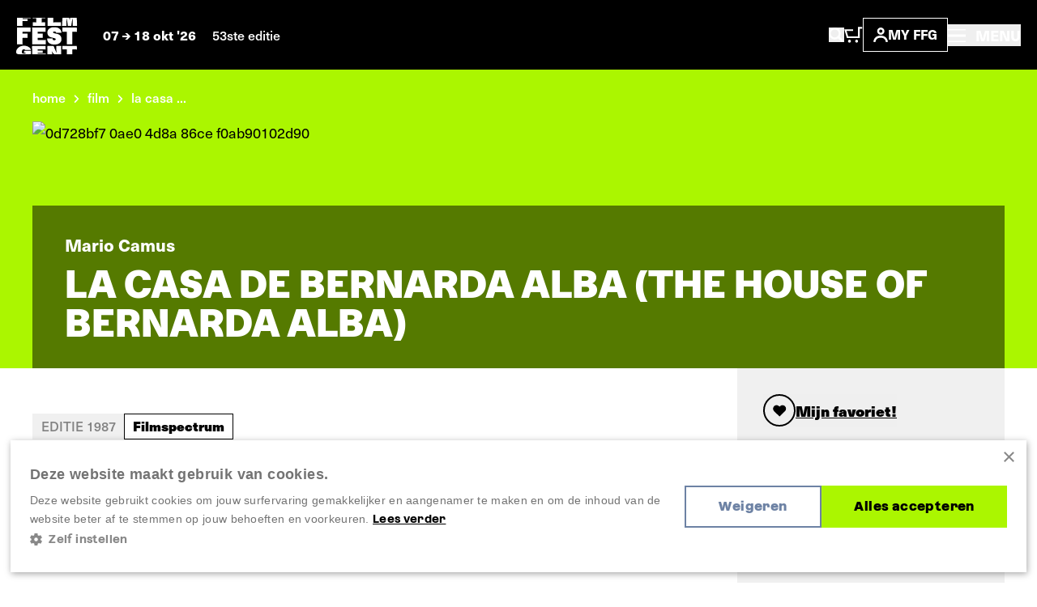

--- FILE ---
content_type: text/html; charset=UTF-8
request_url: https://www.filmfestival.be/nl/film/la-casa-de-bernarda-alba-the-house-of-bernarda-alba
body_size: 14594
content:


            







    <!doctype html>
    <html lang="nl" data-site="ffg" data-site-id="1">
    <head>
        <meta charset="utf-8">
        <meta http-equiv="x-ua-compatible" content="ie=edge">
        <meta name="viewport" content="width=device-width, initial-scale=1, shrink-to-fit=no">

                            <link rel="preconnect" href="https://filmfestival.cdn.amplifydigital.be" crossorigin>
        
        <link rel="preconnect" href="https://www.google.com">
        <link rel="preconnect" href="https://www.gstatic.com" crossorigin>

        
    <link rel="icon" type="image/png" href="/favicons/ffg/favicon-96x96.png" sizes="96x96"/>
    <link rel="icon" type="image/svg+xml" href="/favicons/ffg/favicon.svg"/>
    <link rel="shortcut icon" href="/favicons/ffg/favicon.ico"/>
    <link rel="apple-touch-icon" sizes="180x180" href="/favicons/ffg/apple-touch-icon.png"/>
    <meta name="apple-mobile-web-app-title" content="FFG"/>
    <link rel="manifest" href="/favicons/ffg/site.webmanifest"/>

        <script>sessionStorage.fontsLoaded && document.documentElement.classList.add('fonts-loaded');</script>

                    <style>
                :root {
                                            --primary-theme-color: #abf600;
                        --primary-theme-color-text: #000000;
                        --secondary-theme-color: #6d82a4;
                        --secondary-theme-color-text: #ffffff;
                                    }
            </style>
        

                <link rel="stylesheet" href="https://use.typekit.net/get1obi.css">
                        <style>[x-cloak] {display: none !important;}</style>
        <script type="module">!function(){const e=document.createElement("link").relList;if(!(e&&e.supports&&e.supports("modulepreload"))){for(const e of document.querySelectorAll('link[rel="modulepreload"]'))r(e);new MutationObserver((e=>{for(const o of e)if("childList"===o.type)for(const e of o.addedNodes)if("LINK"===e.tagName&&"modulepreload"===e.rel)r(e);else if(e.querySelectorAll)for(const o of e.querySelectorAll("link[rel=modulepreload]"))r(o)})).observe(document,{childList:!0,subtree:!0})}function r(e){if(e.ep)return;e.ep=!0;const r=function(e){const r={};return e.integrity&&(r.integrity=e.integrity),e.referrerpolicy&&(r.referrerPolicy=e.referrerpolicy),"use-credentials"===e.crossorigin?r.credentials="include":"anonymous"===e.crossorigin?r.credentials="omit":r.credentials="same-origin",r}(e);fetch(e.href,r)}}();</script>
<script type="module" src="/dist/head._COonDzv.js" crossorigin onload="e=new CustomEvent(&#039;vite-script-loaded&#039;, {detail:{path: &#039;resources/js/head.js&#039;}});document.dispatchEvent(e);"></script>
<link href="/dist/_commonjsHelpers.BosuxZz1.js" rel="modulepreload" crossorigin>
        <script type="module" src="/dist/app.DcDY3dCN.js" crossorigin onload="e=new CustomEvent(&#039;vite-script-loaded&#039;, {detail:{path: &#039;resources/js/app.js&#039;}});document.dispatchEvent(e);"></script>
<link href="/dist/notyf.es.ZvlfbKa9.js" rel="modulepreload" crossorigin>
<link href="/dist/_commonjsHelpers.BosuxZz1.js" rel="modulepreload" crossorigin>
<link href="/dist/micromodal.es.pqi34bRi.js" rel="modulepreload" crossorigin>
<link href="/dist/axios.Cm0UX6qg.js" rel="modulepreload" crossorigin>
<link href="/dist/ladda.DTWRbBGq.js" rel="modulepreload" crossorigin>
<link href="/dist/lottie.CNh3oH12.js" rel="modulepreload" crossorigin>
<link href="/dist/app.C2smIZht.css" rel="stylesheet">

        
                            <title>La Casa de Bernarda Alba (The House of Bernarda Alba) | Film Fest Gent</title>
<script>dataLayer = [];
(function(w,d,s,l,i){w[l]=w[l]||[];w[l].push({'gtm.start':
new Date().getTime(),event:'gtm.js'});var f=d.getElementsByTagName(s)[0],
j=d.createElement(s),dl=l!='dataLayer'?'&l='+l:'';j.async=true;j.src=
'https://www.googletagmanager.com/gtm.js?id='+i+dl;f.parentNode.insertBefore(j,f);
})(window,document,'script','dataLayer','GTM-WH52XHP');
</script>
<script>!function(f,b,e,v,n,t,s){if(f.fbq)return;n=f.fbq=function(){n.callMethod?
n.callMethod.apply(n,arguments):n.queue.push(arguments)};if(!f._fbq)f._fbq=n;
n.push=n;n.loaded=!0;n.version='2.0';n.queue=[];t=b.createElement(e);t.async=!0;
t.src=v;s=b.getElementsByTagName(e)[0];s.parentNode.insertBefore(t,s)}(window,
document,'script','https://connect.facebook.net/en_US/fbevents.js');
fbq('init', '1506694229645443');
fbq('track', 'PageView');
</script><meta name="keywords" content="La Casa de Bernarda Alba (The House of Bernarda Alba)">
<meta name="description" content="Het Huis van Bernarda Alba is Mario Camus&#039; getrouwe verfilming van het be­roemde drama van Garcia Lorca over een dominerende Andalusische moeder en haar zes dochters. Bij de dood van haar man legt Bernarda een volstrekte rouw op. Acht jaar lang mogen ze het huis niet uit en dat lijdt onvermijdelijk…">
<meta name="referrer" content="no-referrer-when-downgrade">
<meta name="robots" content="all">
<meta content="FilmFestGent" property="fb:profile_id">
<meta content="1280725012745838" property="fb:app_id">
<meta content="nl_NL" property="og:locale">
<meta content="en_EN" property="og:locale:alternate">
<meta content="Film Fest Gent" property="og:site_name">
<meta content="website" property="og:type">
<meta content="https://www.filmfestival.be/nl/film/la-casa-de-bernarda-alba-the-house-of-bernarda-alba" property="og:url">
<meta content="La Casa de Bernarda Alba (The House of Bernarda Alba)" property="og:title">
<meta content="Het Huis van Bernarda Alba is Mario Camus&#039; getrouwe verfilming van het be­roemde drama van Garcia Lorca over een dominerende Andalusische moeder en haar zes dochters. Bij de dood van haar man legt Bernarda een volstrekte rouw op. Acht jaar lang mogen ze het huis niet uit en dat lijdt onvermijdelijk…" property="og:description">
<meta content="https://www.filmfestival.be/volumes/fiona/_1200x630_crop_center-center_82_none/0d728bf7-0ae0-4d8a-86ce-f0ab90102d90.jpg?v=1767967999" property="og:image">
<meta content="1200" property="og:image:width">
<meta content="630" property="og:image:height">
<meta content="https://www.youtube.com/channel/UCmk7MP4NpebNMEAFLFDmdHQ" property="og:see_also">
<meta content="https://open.spotify.com/user/filmfestgent" property="og:see_also">
<meta content="https://letterboxd.com/filmfestgent/" property="og:see_also">
<meta content="https://www.facebook.com/FilmFestGent" property="og:see_also">
<meta content="https://www.instagram.com/filmfestgent/" property="og:see_also">
<meta name="twitter:card" content="summary">
<meta name="twitter:site" content="@FilmfestGent">
<meta name="twitter:creator" content="@FilmfestGent">
<meta name="twitter:title" content="La Casa de Bernarda Alba (The House of Bernarda Alba)">
<meta name="twitter:description" content="Het Huis van Bernarda Alba is Mario Camus&#039; getrouwe verfilming van het be­roemde drama van Garcia Lorca over een dominerende Andalusische moeder en haar zes dochters. Bij de dood van haar man legt Bernarda een volstrekte rouw op. Acht jaar lang mogen ze het huis niet uit en dat lijdt onvermijdelijk…">
<meta name="twitter:image" content="https://www.filmfestival.be/volumes/fiona/_800x800_crop_center-center_82_none/0d728bf7-0ae0-4d8a-86ce-f0ab90102d90.jpg?v=1767967999">
<meta name="twitter:image:width" content="800">
<meta name="twitter:image:height" content="800">
<link href="https://www.filmfestival.be/nl/film/la-casa-de-bernarda-alba-the-house-of-bernarda-alba" rel="canonical">
<link href="https://www.filmfestival.be/nl" rel="home">
<link href="https://www.filmfestival.be/en/film/la-casa-de-bernarda-alba-the-house-of-bernarda-alba" rel="alternate" hreflang="en">
<link href="https://www.filmfestival.be/nl/film/la-casa-de-bernarda-alba-the-house-of-bernarda-alba" rel="alternate" hreflang="x-default">
<link href="https://www.filmfestival.be/nl/film/la-casa-de-bernarda-alba-the-house-of-bernarda-alba" rel="alternate" hreflang="nl"></head>
                        <body class="entry-type--movies"><noscript><iframe src="https://www.googletagmanager.com/ns.html?id=GTM-WH52XHP"
height="0" width="0" style="display:none;visibility:hidden"></iframe></noscript>
<noscript><img height="1" width="1" style="display:none"
src="https://www.facebook.com/tr?id=1506694229645443&ev=PageView&noscript=1" /></noscript>


            <div class="container-limit">
        


<header x-data="{ menuOpen:false }"
    @keydown.escape="menuOpen = false, window.toggleScrollLock('#mobile-nav', menuOpen );"
>
    <div class="flex justify-between items-center shadow-sm bg-black text-white p-4 md:p-5">
        <div class="flex items-center">
            


            
<a href="https://www.filmfestival.be/nl/" class="text-white mr-4 md:mr-8 ">
                        <div class="relative">
                    
                            
    <svg  width="75" height="46" role="img" aria-label="logo-header-ffg">
                <use xlink:href="https://www.filmfestival.be/dist/symbol-sprite.xZyrGdvM.svg#logo-header-ffg"/>
    </svg>

                <div id="logo-wrapper" class="absolute top-0 z-10 w-[82px] h-auto -ml-[3px] -mt-[4px] bg-black">
                    <div id="logo-animation"></div>
                </div>
            </div>
            </a>
            <div class="text-sm leading-6 font-bold hidden md:inline">
                                    07
                        
                                        
    <svg  width="10" height="8" class="inline-block" role="img" aria-label="arrow-with-tail">
                <use xlink:href="https://www.filmfestival.be/dist/symbol-sprite.xZyrGdvM.svg#arrow-with-tail"/>
    </svg>

                    18 okt &#039;26
                                                    <span class="ml-4 font-medium text-white hidden lg:inline">53ste editie</span>
                            </div>
        </div>
        <div class="flex items-center flex-wrap gap-6 md:gap-10">
            <div class="flex items-center gap-4 sm:gap-6">
                <button
                    class="inline-block md:hidden focus:outline-none"
                    aria-controls="search-overlay"
                    data-micromodal-trigger="search-overlay"
                    @click="menuOpen = false"
                >    
                                        
    <svg  width="19" height="20" class="text-white" role="img" aria-label="search">
                <use xlink:href="https://www.filmfestival.be/dist/symbol-sprite.xZyrGdvM.svg#search"/>
    </svg>
</button>
                <a href="/nl/basket" class="inline-block md:hidden relative TmBasket">
                        
                            
    <svg  width="23.15" height="20" role="img" aria-label="cart">
                <use xlink:href="https://www.filmfestival.be/dist/symbol-sprite.xZyrGdvM.svg#cart"/>
    </svg>

                </a>
                <button
                    class="hidden md:inline-block focus:outline-none"
                    aria-controls="search-overlay"
                    data-micromodal-trigger="search-overlay"
                    @click="menuOpen = false"
                >    
                            
    <svg  width="19" height="18" role="img" aria-label="search">
                <use xlink:href="https://www.filmfestival.be/dist/symbol-sprite.xZyrGdvM.svg#search"/>
    </svg>
</button>
                <a href="/nl/basket" class="hidden md:inline-block relative TmBasket">
                        
                            
    <svg  width="23.15" height="20" role="img" aria-label="cart">
                <use xlink:href="https://www.filmfestival.be/dist/symbol-sprite.xZyrGdvM.svg#cart"/>
    </svg>

                </a>
            </div>
            <div class="flex items-center gap-3">
                <div class="relative" data-account-navigation-item>
                    <a href="https://www.filmfestival.be/nl/account" class="border border-white px-3 py-1.5 uppercase font-bold text-sm flex items-center gap-1.5 md:gap-2.5 xl:gap-3.5 relative cursor-pointer data-account-navigation-item">
                            
                                        
    <svg  width="18" height="18" class="hidden xs:inline-block" role="img" aria-label="account">
                <use xlink:href="https://www.filmfestival.be/dist/symbol-sprite.xZyrGdvM.svg#account"/>
    </svg>

                        My ffg
                        <span data-user-logged-in-dot class="w-2 h-2 rounded-full bg-[#3CFF50] hidden"></span>
                    </a>
                    <div class="navigation-flyout__wrapper">
                        <div class="navigation-flyout p-3">
                            <div class="flex items-center">
                                <div class="font-bold whitespace-nowrap">Nieuw hier?</div>
                                
    <a href="https://www.filmfestival.be/nl/account/register"
        
        class="text-link inline-flex items-center whitespace-nowrap font-bold ml-1 text-white"
    >
        Registreer nu
            </a>
                            </div>
                            <div class="mt-2">
                                

    
    <a href="https://www.filmfestival.be/nl/account/login"
        
        class="button w-full"
    >
        <div class="button__text">                        Inloggen
    </div>
        <div class="button__copy">                        Inloggen
    </div>
    </a>
                            </div>
                        </div>
                    </div>
                </div>
                

            </div>
            <button
                class="text-sm md:text-base font-medium focus:outline-none"
                aria-controls="mobile-nav"
                :aria-expanded="menuOpen"
                @click="menuOpen = !menuOpen, window.toggleScrollLock('#mobile-nav', menuOpen );"
            >
                <div class="font-bold">
                        
                                        
    <svg  width="22" height="16" class="text-white inline-block -mt-1 md:mr-2" role="img" aria-label="hamburger">
                <use xlink:href="https://www.filmfestival.be/dist/symbol-sprite.xZyrGdvM.svg#hamburger"/>
    </svg>

                    <span class="hidden md:inline-block">
                        MENU
                    </span>
                </div>
            </button>
        </div>
    </div>
    <div
        id="search-overlay"
        aria-hidden="true"
        class="fixed top-0 left-0 w-screen h-screenh bg-black z-20 modal">
        







<div class="search-overlay container h-full pt-24 pb-16 md:pt-0 md:pb-0 md:flex md:items-center md:justify-center text-white overflow-y-auto">
    <div class="row md:w-full">
        <div class="col lg:ml-1/12 2xl:ml-3/12 lg:w-10/12 2xl:w-6/12">
            <button
                data-micromodal-close
                class="absolute top-0 right-0 z-10 mt-8 mr-8 focus:outline-none"
            >    
                                        
    <svg  width="14" height="14" class="pointer-events-none" role="img" aria-label="close">
                <use xlink:href="https://www.filmfestival.be/dist/symbol-sprite.xZyrGdvM.svg#close"/>
    </svg>
</button>
            <h2 class="px-3 xs:px-4 md:px-6 t-beta lg:text-4xl  mb-6 lg:mb-10">Waar ben je naar op zoek?</h2>

            <div x-data="{
                    searchUrl: '/nl/archief/programma',
                    data: '[{&quot;url&quot;:&quot;https:\/\/www.filmfestival.be\/nl\/full-program&quot;,&quot;title&quot;:&quot;Programma 2025&quot;,&quot;placeholder&quot;:&quot;Doorzoek het programma&quot;,&quot;show&quot;:false},{&quot;url&quot;:&quot;\/nl\/archief\/programma&quot;,&quot;title&quot;:&quot;Films&quot;,&quot;placeholder&quot;:&quot;Zoek een filmtitel, regisseur, acteur, ...&quot;,&quot;show&quot;:true},{&quot;url&quot;:&quot;https:\/\/www.filmfestival.be\/nl\/zoeken&quot;,&quot;title&quot;:&quot;Andere inhoud&quot;,&quot;placeholder&quot;:&quot;Zoek andere inhoud&quot;,&quot;show&quot;:true}]',
                    showSpinner: false,
                    getPlaceholder() {
                        const data = JSON.parse(this.data);
                        return data.find((item) => item.url === this.searchUrl).placeholder;
                    }
                }"
            >
                <div class="flex items-center">
                                            <label class="w-full md:w-auto flex form-radio mt-3 md:mt-0 border-r border-r-gray-700 last:border-none px-3 xs:px-4 md:px-6 py-2 md:py-3" :class="searchUrl === '/nl/archief/programma' ? 'bg-theme-secondary text-theme-secondary-text' : 'bg-gray-900 text-white'">
                            <input class="form-radio__input"
                                   value="/nl/archief/programma"
                                   type="radio"
                                   x-model="searchUrl"
                            >
                            <div class="w-[95%] md:w-auto text-sm md:text-base font-bold whitespace-nowrap md:whitespace-normal" :class="searchUrl === '/nl/archief/programma' ? 'overflow-visible' : 'text-ellipsis overflow-hidden md:overflow-visible'">Films</div>
                        </label>
                                            <label class="w-full md:w-auto flex form-radio mt-3 md:mt-0 border-r border-r-gray-700 last:border-none px-3 xs:px-4 md:px-6 py-2 md:py-3" :class="searchUrl === 'https://www.filmfestival.be/nl/zoeken' ? 'bg-theme-secondary text-theme-secondary-text' : 'bg-gray-900 text-white'">
                            <input class="form-radio__input"
                                   value="https://www.filmfestival.be/nl/zoeken"
                                   type="radio"
                                   x-model="searchUrl"
                            >
                            <div class="w-[95%] md:w-auto text-sm md:text-base font-bold whitespace-nowrap md:whitespace-normal" :class="searchUrl === 'https://www.filmfestival.be/nl/zoeken' ? 'overflow-visible' : 'text-ellipsis overflow-hidden md:overflow-visible'">Andere inhoud</div>
                        </label>
                                    </div>
                <form :action="searchUrl" @submit="showSpinner = !showSpinner"  class="searchform px-3 xs:px-4 py-4 md:px-6 md:py-8 bg-theme-secondary">
                    <div class="flex flex-wrap items-center sm:h-[54px]">
                        <input
                            x-ref="searchInput"
                            type="search"
                            class="w-full sm:h-full sm:w-auto flex-grow font-medium bg-black sm:mr-2 p-3 focus:outline-none"
                            name="query"
                            :placeholder="getPlaceholder()"
                            value=""
                        >
                        <button type="submit" class="button w-full sm:h-full sm:w-auto mt-2 md:mt-0 sm:mt-0">
                            <div class="button__text">
                                <svg x-show="showSpinner" class="spinner mr-2" viewbox="0 0 50 50">
                                    <circle class="path" cx="25" cy="25" r="20" fill="none" stroke-width="5"></circle>
                                </svg>
                                Zoeken
                            </div>
                            <div class="button__copy">
                                <svg x-show="showSpinner" class="spinner mr-2" viewbox="0 0 50 50">
                                    <circle class="path" cx="25" cy="25" r="20" fill="none" stroke-width="5"></circle>
                                </svg>
                                Zoeken
                            </div>
                        </button>
                    </div>
                </form>
            </div>
                            <div class="mt-12 md:mt-10 px-3 xs:px-4 md:px-6">
                    <h3 class="text-lg font-bold pb-8 border-b border-b-gray-700">Meest gezochte pagina&#039;s</h3>
                    <div class="flex flex-col lg:flex-row lg:-mx-10">
                                                    <div class="w-full lg:w-1/2 lg:px-10 border-b lg:border-r lg:border-b-0 border-gray-700 last:border-none pb-6 lg:pb-0 last:pb-0 px-0">
                                                                    <a class="pt-6 font-bold flex items-center" href="https://www.filmfestival.be/nl/nieuws">
                                        <span class="mr-3">Nieuws</span>
                                            
                                        
    <svg  width="12" height="15" class="text-white -rotate-90" role="img" aria-label="arrow">
                <use xlink:href="https://www.filmfestival.be/dist/symbol-sprite.xZyrGdvM.svg#arrow"/>
    </svg>

                                    </a>
                                                            </div>
                                                    <div class="w-full lg:w-1/2 lg:px-10 border-b lg:border-r lg:border-b-0 border-gray-700 last:border-none pb-6 lg:pb-0 last:pb-0 px-0">
                                                                    <a class="pt-6 font-bold flex items-center" href="https://www.filmfestival.be/nl/archief">
                                        <span class="mr-3">Archief</span>
                                            
                                        
    <svg  width="12" height="15" class="text-white -rotate-90" role="img" aria-label="arrow">
                <use xlink:href="https://www.filmfestival.be/dist/symbol-sprite.xZyrGdvM.svg#arrow"/>
    </svg>

                                    </a>
                                                            </div>
                                            </div>
                </div>
                    </div>
    </div>
</div>
    </div>
    <div
        id="mobile-nav"
        x-cloak
        aria-hidden="true"
        class="mmmenu_wrapper inset-x-0 top-0 bottom-0 bg-black overflow-auto z-20"
        :class="{ 'hidden' : !menuOpen, 'fixed block is-open' : menuOpen }"
    >
        




<div class="flex flex-col lg:flex-row justify-between relative gap-11 lg:gap-0 min-h-screen"
    style="--primary-theme-color: #abf600; --primary-theme-color-text: #000000; --secondary-theme-color: #6d82a4; --secondary-theme-color-text: #ffffff;"
>
    <div class="hidden lg:block basis-full xl:max-w-5/12 gap-4 items-center bg-theme-primary px-8 md:px-12 overflow-hidden h-screen content-center campaign">
        <div class="flex flex-col w-full gap-[1vh] font-azeret font-bold text-theme-secondary text-base">
                            <div class="w-full max-w-[47vh] mx-auto flex">
                                                
                                        
    <svg  width="782" height="37" class="w-full h-auto" role="img" aria-label="ffg-campaign-top-nl">
                <use xlink:href="https://www.filmfestival.be/dist/symbol-sprite.xZyrGdvM.svg#ffg-campaign-top-nl"/>
    </svg>

                                    </div>
                <video class="lazy w-full mx-auto h-auto max-h-[46vh] max-w-[47vh] mt-1" autoplay muted loop preload="metadata" poster="/assets/mov/ffg-preloader.jpg">
                    <source data-src="/assets/mov/logo-ffg.mp4" type="video/mp4">
                    Your browser does not support the video tag.
                </video>
                <div class="w-full max-w-[47vh] mx-auto flex mt-1">
                                                
                                        
    <svg  width="781" height="38" class="w-full h-auto" role="img" aria-label="ffg-campaign-bottom-nl">
                <use xlink:href="https://www.filmfestival.be/dist/symbol-sprite.xZyrGdvM.svg#ffg-campaign-bottom-nl"/>
    </svg>

                                    </div>
                                    <video class="lazy w-full mx-auto h-auto max-h-[46vh] max-w-[47vh] mt-2" autoplay muted loop preload="metadata" poster="/assets/mov/pattern-ffg-preloader.jpg">
                        <source data-src="/assets/mov/pattern-ffg.mp4" type="video/mp4">
                        Your browser does not support the video tag.
                    </video>
                                                    </div>
    </div>
    <div class="flex flex-col basis-full px-4 pt-4 lg:p-17 2xl:p-24 sidebar items-between justify-between gap-16 lg:gap-11 lg:h-screen overflow-auto">
        <div>
            <div class="hidden lg:flex items-center gap-6">
                <a href="/account" class="border border-white px-3 py-1.5 uppercase font-bold text-sm flex items-center gap-2.5 relative text-white" data-account-navigation-item>
                        
                            
    <svg  width="18" height="18" role="img" aria-label="account">
                <use xlink:href="https://www.filmfestival.be/dist/symbol-sprite.xZyrGdvM.svg#account"/>
    </svg>

                    My ffg
                </a>
                                    

<ul class="flex flex-wrap md:justify-end gap-y-2 gap-x-4 ">                                                                                                                                        <li class="">
            <a href="https://www.filmfestival.be/nl/film/la-casa-de-bernarda-alba-the-house-of-bernarda-alba" class="font-bold text-theme-secondary">
                Nederlands
            </a>
        </li>
                                                                                                                                            <li class="">
            <a href="https://www.filmfestival.be/en/film/la-casa-de-bernarda-alba-the-house-of-bernarda-alba" class="font-bold text-white">
                English
            </a>
        </li>
    </ul>
                            </div>
            <div class="flex justify-between items-center pr-2">
                


            
<a href="https://www.filmfestival.be/nl/" class="text-white mr-4 md:mr-8 lg:hidden">
                        <div class="relative">
                    
                            
    <svg  width="75" height="46" role="img" aria-label="logo-header-ffg">
                <use xlink:href="https://www.filmfestival.be/dist/symbol-sprite.xZyrGdvM.svg#logo-header-ffg"/>
    </svg>

                <div id="logo-wrapper" class="absolute top-0 z-10 w-[82px] h-auto -ml-[3px] -mt-[4px] bg-black">
                    <div id="logo-animation"></div>
                </div>
            </div>
            </a>
                <div class="flex items-center gap-6">
                    

                    <button
                        class="text-white text-base font-bold focus:outline-none lg:absolute lg:right-7.5 lg:top-7.5 z-10"
                        aria-controls="mobile-nav"
                        :aria-expanded="menuOpen"
                        @click="menuOpen = !menuOpen, window.toggleScrollLock('#mobile-nav', menuOpen );"
                    >
                            
                                        
    <svg  width="18" height="18" class="inline-block text-white" role="img" aria-label="close">
                <use xlink:href="https://www.filmfestival.be/dist/symbol-sprite.xZyrGdvM.svg#close"/>
    </svg>

                    </button>
                </div>
            </div>
            

<div class="mmmenu mt-18 lg:mt-11 mx-0 sm:mx-4 lg:mx-0 overflow-hidden">
    <ul class="mmmenu__root w-full">
        <li class="mmmenu__item">
            <a href="https://www.filmfestival.be/nl/" class="md:px-0 text-gray-175 hover:text-theme-secondary inline-block transition-colors text-2xl sm:text-3xl lg:text-5xl leading-9 lg:leading-11 uppercase font-bold font-azeret hover:text-theme-secondary">
                Home
            </a>
        </li>
                    <li class="mmmenu__item">
                                    <a class="mmmenu__link--parent md:px-0 inline-block transition-colors text-2xl sm:text-3xl lg:text-5xl leading-9 lg:leading-11 uppercase font-bold font-azeret hover:text-theme-secondary text-gray-175" href="#https://www.filmfestival.be/nl/ffg-door-het-jaar">
                        FFG door het jaar
                            
                                        
    <svg  class="inline-block flex-shrink-0 ml-1" width="10" height="15" role="img" aria-label="arrow-nav">
                <use xlink:href="https://www.filmfestival.be/dist/symbol-sprite.xZyrGdvM.svg#arrow-nav"/>
    </svg>

                    </a>
                    <ul class="mmmenu__sub">
                        <li class="mmmenu__item">
                            <button type="button"
                                    class="mmmenu__back-link text-gray-150 uppercase inline-flex items-center px-4 py-2 font-bold bg-gray-900">
                                    
                                        
    <svg  class="inline-block flex-shrink-0 transform rotate-180 mr-2 text-gray-150 w-[8px] lg:w-[10px] h-auto" width="10" height="8.33" role="img" aria-label="arrow-with-tail">
                <use xlink:href="https://www.filmfestival.be/dist/symbol-sprite.xZyrGdvM.svg#arrow-with-tail"/>
    </svg>
 Terug
                            </button>
                        </li>
                        <li class="mmmenu__item mt-4">
                            <h2 class="inline-block transition-colors text-2xl sm:text-3xl lg:text-5xl leading-9 lg:leading-11 uppercase font-bold font-azeret hover:text-theme-secondary text-gray-175">
                                <a href="https://www.filmfestival.be/nl/ffg-door-het-jaar">FFG door het jaar</a>
                            </h2>
                        </li>
                                                    <li class="mmmenu__item text-gray-150 mt-4 pt-4 border-t border-gray-700">
                                                                    <a class="text-2xl lg:text-3xl font-bold hover:text-theme-secondary text-gray-175 transition-colors" href="https://www.filmfestival.be/nl/ffg-door-het-jaar/film-fest-gent-talkies">Film Fest Gent Talkies</a>
                                                            </li>
                                                    <li class="mmmenu__item text-gray-150 mt-2 lg:mt-3.5">
                                                                    <a class="text-2xl lg:text-3xl font-bold hover:text-theme-secondary text-gray-175 transition-colors" href="https://www.filmfestival.be/nl/ffg-door-het-jaar/film-fest-gent-on-tour">Film Fest Gent On Tour</a>
                                                            </li>
                                                    <li class="mmmenu__item text-gray-150 mt-2 lg:mt-3.5">
                                                                    <a class="text-2xl lg:text-3xl font-bold hover:text-theme-secondary text-gray-175 transition-colors" href="https://www.filmfestival.be/nl/ffg-door-het-jaar/wide-angle">Wide Angle</a>
                                                            </li>
                                                    <li class="mmmenu__item text-gray-150 mt-2 lg:mt-3.5">
                                                                    <a class="text-2xl lg:text-3xl font-bold hover:text-theme-secondary text-gray-175 transition-colors" href="https://www.filmfestival.be/nl/ffg-door-het-jaar/ffg-offroad">FFG Offroad</a>
                                                            </li>
                                                    <li class="mmmenu__item text-gray-150 mt-2 lg:mt-3.5">
                                                                    <a class="text-2xl lg:text-3xl font-bold hover:text-theme-secondary text-gray-175 transition-colors" href="https://www.filmfestival.be/nl/ffg-door-het-jaar/ffg-sessions">FFG Sessions</a>
                                                            </li>
                                            </ul>
                            </li>
                    <li class="mmmenu__item">
                                    <a class="inline-block transition-colors text-2xl sm:text-3xl lg:text-5xl leading-9 lg:leading-11 uppercase font-bold font-azeret hover:text-theme-secondary text-gray-175" href="https://www.filmfestival.be/nl/nieuws">Nieuws</a>
                            </li>
                    <li class="mmmenu__item">
                                    <a class="mmmenu__link--parent md:px-0 inline-block transition-colors text-2xl sm:text-3xl lg:text-5xl leading-9 lg:leading-11 uppercase font-bold font-azeret hover:text-theme-secondary text-gray-175" href="#https://www.filmfestival.be/nl/festival">
                        Festival
                            
                                        
    <svg  class="inline-block flex-shrink-0 ml-1" width="10" height="15" role="img" aria-label="arrow-nav">
                <use xlink:href="https://www.filmfestival.be/dist/symbol-sprite.xZyrGdvM.svg#arrow-nav"/>
    </svg>

                    </a>
                    <ul class="mmmenu__sub">
                        <li class="mmmenu__item">
                            <button type="button"
                                    class="mmmenu__back-link text-gray-150 uppercase inline-flex items-center px-4 py-2 font-bold bg-gray-900">
                                    
                                        
    <svg  class="inline-block flex-shrink-0 transform rotate-180 mr-2 text-gray-150 w-[8px] lg:w-[10px] h-auto" width="10" height="8.33" role="img" aria-label="arrow-with-tail">
                <use xlink:href="https://www.filmfestival.be/dist/symbol-sprite.xZyrGdvM.svg#arrow-with-tail"/>
    </svg>
 Terug
                            </button>
                        </li>
                        <li class="mmmenu__item mt-4">
                            <h2 class="inline-block transition-colors text-2xl sm:text-3xl lg:text-5xl leading-9 lg:leading-11 uppercase font-bold font-azeret hover:text-theme-secondary text-gray-175">
                                <a href="https://www.filmfestival.be/nl/festival">Festival</a>
                            </h2>
                        </li>
                                                    <li class="mmmenu__item text-gray-150 mt-4 pt-4 border-t border-gray-700">
                                                                    <a class="text-2xl lg:text-3xl font-bold hover:text-theme-secondary text-gray-175 transition-colors" href="https://www.filmfestival.be/nl/secties-tags">Secties &amp; Tags</a>
                                                            </li>
                                                    <li class="mmmenu__item text-gray-150 mt-2 lg:mt-3.5">
                                                                    <a class="text-2xl lg:text-3xl font-bold hover:text-theme-secondary text-gray-175 transition-colors" href="https://www.filmfestival.be/nl/festival/awards">Awards</a>
                                                            </li>
                                                    <li class="mmmenu__item text-gray-150 mt-2 lg:mt-3.5">
                                                                    <a class="text-2xl lg:text-3xl font-bold hover:text-theme-secondary text-gray-175 transition-colors" href="https://www.filmfestival.be/nl/festival/educatie-film-fest-gent">Educatie</a>
                                                            </li>
                                                    <li class="mmmenu__item text-gray-150 mt-2 lg:mt-3.5">
                                                                    <a class="text-2xl lg:text-3xl font-bold hover:text-theme-secondary text-gray-175 transition-colors" href="https://www.filmfestival.be/nl/festival/muziek">Filmmuziek</a>
                                                            </li>
                                                    <li class="mmmenu__item text-gray-150 mt-2 lg:mt-3.5">
                                                                    <a class="text-2xl lg:text-3xl font-bold hover:text-theme-secondary text-gray-175 transition-colors" href="https://www.filmfestival.be/nl/archief">Voorbije edities</a>
                                                            </li>
                                            </ul>
                            </li>
                    <li class="mmmenu__item">
                                    <a class="mmmenu__link--parent md:px-0 inline-block transition-colors text-2xl sm:text-3xl lg:text-5xl leading-9 lg:leading-11 uppercase font-bold font-azeret hover:text-theme-secondary text-gray-175" href="#https://www.filmfestival.be/nl/over-ffg">
                        Over FFG
                            
                                        
    <svg  class="inline-block flex-shrink-0 ml-1" width="10" height="15" role="img" aria-label="arrow-nav">
                <use xlink:href="https://www.filmfestival.be/dist/symbol-sprite.xZyrGdvM.svg#arrow-nav"/>
    </svg>

                    </a>
                    <ul class="mmmenu__sub">
                        <li class="mmmenu__item">
                            <button type="button"
                                    class="mmmenu__back-link text-gray-150 uppercase inline-flex items-center px-4 py-2 font-bold bg-gray-900">
                                    
                                        
    <svg  class="inline-block flex-shrink-0 transform rotate-180 mr-2 text-gray-150 w-[8px] lg:w-[10px] h-auto" width="10" height="8.33" role="img" aria-label="arrow-with-tail">
                <use xlink:href="https://www.filmfestival.be/dist/symbol-sprite.xZyrGdvM.svg#arrow-with-tail"/>
    </svg>
 Terug
                            </button>
                        </li>
                        <li class="mmmenu__item mt-4">
                            <h2 class="inline-block transition-colors text-2xl sm:text-3xl lg:text-5xl leading-9 lg:leading-11 uppercase font-bold font-azeret hover:text-theme-secondary text-gray-175">
                                <a href="https://www.filmfestival.be/nl/over-ffg">Over FFG</a>
                            </h2>
                        </li>
                                                    <li class="mmmenu__item text-gray-150 mt-4 pt-4 border-t border-gray-700">
                                                                    <a class="text-2xl lg:text-3xl font-bold hover:text-theme-secondary text-gray-175 transition-colors" href="https://www.filmfestival.be/nl/over-ffg/missie-visie">Onze missie &amp; visie</a>
                                                            </li>
                                                    <li class="mmmenu__item text-gray-150 mt-2 lg:mt-3.5">
                                                                    <a class="text-2xl lg:text-3xl font-bold hover:text-theme-secondary text-gray-175 transition-colors" href="https://www.filmfestival.be/nl/over-ffg/ons-verhaal">Ons verhaal</a>
                                                            </li>
                                                    <li class="mmmenu__item text-gray-150 mt-2 lg:mt-3.5">
                                                                    <a class="text-2xl lg:text-3xl font-bold hover:text-theme-secondary text-gray-175 transition-colors" href="https://www.filmfestival.be/nl/over-ffg/contact">Contact</a>
                                                            </li>
                                                    <li class="mmmenu__item text-gray-150 mt-2 lg:mt-3.5">
                                                                    <a class="text-2xl lg:text-3xl font-bold hover:text-theme-secondary text-gray-175 transition-colors" href="https://www.filmfestival.be/nl/festival/programmateam-film">Programmateam - Film</a>
                                                            </li>
                                            </ul>
                            </li>
            </ul>
</div>
            <ul class="mt-6 lg:mt-12 px-0 sm:px-4 lg:px-0">                    <li class="">
                        <a href="https://www.filmfestival.be/nl/over-ffg/vrijwilligers-en-jobs" class="text-lg font-bold text-white hover:text-theme-secondary-text transition-colors "
                        >Jobs, stages &amp; vrijwilligerswerk</a>
                    </li>
                                    <li class="mt-2">
                        <a href="https://www.filmfestival.be/nl/partners" class="text-lg font-bold text-white hover:text-theme-secondary-text transition-colors "
                        >Partners &amp; B2B</a>
                    </li>
                                    <li class="mt-2">
                        <a href="https://www.filmfestival.be/nl/pers-filmprofessionals" class="text-lg font-bold text-white hover:text-theme-secondary-text transition-colors "
                        >Press &amp; Industry</a>
                    </li>
                                    <li class="mt-2">
                        <a href="https://shop.filmfestival.be/" class="text-lg font-bold text-white hover:text-theme-secondary-text transition-colors "
                        >Webshop</a>
                    </li>
                                    <li class="mt-2">
                        <a href="/nl/account" class="text-lg font-bold text-white hover:text-theme-secondary-text transition-colors "
                        >MyFFG</a>
                    </li>
                </ul>
        </div>
        <div class="flex lg:justify-between items-center content-end gap-9 lg:gap-24">
            


        
<a href="https://www.worldsoundtrackawards.com" class="inline-flex items-center gap-1 text-gray-500 ">
                        <div class="w-[70px] h-[70px] items-center justify-center bg-gray-775 hidden lg:flex">
                    
                            
    <svg  width="35" height="30" role="img" aria-label="avatar-wsa">
                <use xlink:href="https://www.filmfestival.be/dist/symbol-sprite.xZyrGdvM.svg#avatar-wsa"/>
    </svg>

            </div>
            <div class="w-[114px] h-[70px] flex items-center justify-center bg-gray-775">
                    
                            
    <svg  width="94" height="51" role="img" aria-label="logo-wsa">
                <use xlink:href="https://www.filmfestival.be/dist/symbol-sprite.xZyrGdvM.svg#logo-wsa"/>
    </svg>

            </div>
            </a>
            

<ul class="flex flex-wrap md:justify-end gap-y-2 gap-x-4 lg:hidden">                                                                                                                                        <li class="">
            <a href="https://www.filmfestival.be/nl/film/la-casa-de-bernarda-alba-the-house-of-bernarda-alba" class="font-bold text-theme-secondary">
                Nederlands
            </a>
        </li>
                                                                                                                                            <li class="">
            <a href="https://www.filmfestival.be/en/film/la-casa-de-bernarda-alba-the-house-of-bernarda-alba" class="font-bold text-white">
                English
            </a>
        </li>
    </ul>
            

<ul class="flex items-center justify-start hidden lg:flex text-white gap-8 lg:gap-14">
            <li>
            <a href="https://www.instagram.com/filmfestgent/" target="_blank" rel="noopener" aria-label="Link to Instagram of Film Fest - NL">
                    
                                        
    <svg  width="21.54" height="21.54" class="text-inherit" role="img" aria-label="instagram">
                <use xlink:href="https://www.filmfestival.be/dist/symbol-sprite.xZyrGdvM.svg#instagram"/>
    </svg>

            </a>
        </li>
            <li>
            <a href="https://www.facebook.com/FilmFestGent" target="_blank" rel="noopener" aria-label="Link to Facebook of Film Fest - NL">
                    
                                        
    <svg  width="10.83" height="19.38" class="text-inherit" role="img" aria-label="facebook">
                <use xlink:href="https://www.filmfestival.be/dist/symbol-sprite.xZyrGdvM.svg#facebook"/>
    </svg>

            </a>
        </li>
            <li>
            <a href="https://letterboxd.com/filmfestgent/" target="_blank" rel="noopener" aria-label="Link to Letterboxd of Film Fest - NL">
                    
                                        
    <svg  width="21" height="21" class="text-inherit" role="img" aria-label="letterboxd">
                <use xlink:href="https://www.filmfestival.be/dist/symbol-sprite.xZyrGdvM.svg#letterboxd"/>
    </svg>

            </a>
        </li>
            <li>
            <a href="https://open.spotify.com/user/filmfestgent" target="_blank" rel="noopener" aria-label="Link to Spotify of Film Fest - NL">
                    
                                        
    <svg  width="21.54" height="21.97" class="text-inherit" role="img" aria-label="spotify">
                <use xlink:href="https://www.filmfestival.be/dist/symbol-sprite.xZyrGdvM.svg#spotify"/>
    </svg>

            </a>
        </li>
            <li>
            <a href="https://www.youtube.com/channel/UCmk7MP4NpebNMEAFLFDmdHQ" target="_blank" rel="noopener" aria-label="Link to YouTube of Film Fest - NL">
                    
                                        
    <svg  width="27.69" height="19.38" class="text-inherit" role="img" aria-label="youtube">
                <use xlink:href="https://www.filmfestival.be/dist/symbol-sprite.xZyrGdvM.svg#youtube"/>
    </svg>

            </a>
        </li>
    </ul>
        </div>
    </div>
    <div class="lg:hidden flex items-center justify-between p-4 bg-theme-primary text-theme-primary-text leading-none font-bold font-azeret">
        <div>
                            07
                    
                                        
    <svg  width="10" height="8" class="inline-block" role="img" aria-label="arrow-with-tail">
                <use xlink:href="https://www.filmfestival.be/dist/symbol-sprite.xZyrGdvM.svg#arrow-with-tail"/>
    </svg>

                18
                <br>
                oktober 2026
                    </div>
                    <span class="ml-4 font-bold max-w-[95px] text-right">53ste editie</span>
            </div>
</div>

<script>
    document.addEventListener('DOMContentLoaded', function() {
        let lazyVideos = [...document.querySelectorAll('video.lazy')];

        if ('IntersectionObserver' in window) {
            let lazyVideoObserver = new IntersectionObserver(function(entries) {
                entries.forEach(function(video) {
                    if (video.isIntersecting) {
                        for (let source in video.target.children) {
                            let videoSource = video.target.children[source];
                            if (typeof videoSource.tagName === 'string' && videoSource.tagName === 'SOURCE') {
                                videoSource.src = videoSource.dataset.src;
                            }
                        }

                        video.target.load();
                        video.target.classList.remove('lazy');
                        lazyVideoObserver.unobserve(video.target);
                    }
                });
            });

            lazyVideos.forEach(function(lazyVideo) {
                lazyVideoObserver.observe(lazyVideo);
            });
        }
    });
</script>
    </div>
</header>
        <main class="overflow-hidden">
                        
                
                
                        
    

    <div class="pt-4 lg:pt-5 bg-theme-primary relative">
        <div class="container-md">
            


                                                                                                                                                                                                                                                                                                                                
<ul class="relative inline-flex flex-wrap text-white">
            <li class="flex items-center md:hidden">
            <span class="block pb-1 text-sm font-medium mr-2">...</span>
                
                                        
    <svg  width="11" height="6" class="transform -rotate-90 mr-2" role="img" aria-label="arrow">
                <use xlink:href="https://www.filmfestival.be/dist/symbol-sprite.xZyrGdvM.svg#arrow"/>
    </svg>

        </li>
                                                    

        <li data-urls="3" data-loop-index="1" data-length="3" class="hidden md:flex items-center">
                                                    <a href="https://www.filmfestival.be/nl/" class="block pb-1 text-sm font-medium mr-2">                home
            </a>
            
                
                                        
    <svg  width="11" height="6" class="transform -rotate-90 mr-2" role="img" aria-label="arrow">
                <use xlink:href="https://www.filmfestival.be/dist/symbol-sprite.xZyrGdvM.svg#arrow"/>
    </svg>
        </li>
                                                                                

        <li data-urls="3" data-loop-index="2" data-length="3" class="flex items-center">
                                                    <a href="/nl/edities/1987/programma" class="block pb-1 text-sm font-medium mr-2">                film
            </a>
            
                
                                        
    <svg  width="11" height="6" class="transform -rotate-90 mr-2" role="img" aria-label="arrow">
                <use xlink:href="https://www.filmfestival.be/dist/symbol-sprite.xZyrGdvM.svg#arrow"/>
    </svg>
        </li>
                                                                                

        <li data-urls="3" data-loop-index="3" data-length="3" class="flex items-center">
                                                    <a href="https://www.filmfestival.be/nl/film/la-casa-de-bernarda-alba-the-house-of-bernarda-alba" class="block pb-1 text-sm font-medium ">                la casa ...
            </a>
            
                    </li>
    </ul>
            <div class="relative mt-3">
                <img  class="w-full min-h-[305px] md:min-h-none object-cover  lazyload" width="1282" height="598" alt="0d728bf7 0ae0 4d8a 86ce f0ab90102d90" style="" data-src="https://filmfestival.cdn.amplifydigital.be/https%3A%2F%2Fwww.filmfestival.be%2Fvolumes%2Ffiona%2F0d728bf7-0ae0-4d8a-86ce-f0ab90102d90.jpg%3Fv%3D1678292153?auto=compress%2Cformat&amp;crop=focalpoint&amp;fit=crop&amp;fp-x=0.5&amp;fp-y=0.5&amp;h=598&amp;q=80&amp;w=1282&amp;s=8edf72c987f9d7477b0fb62c710ecee6">
            </div>
            <div class="max-w-container-md lg:px-10 w-full lg:absolute bottom-0 left-0 right-0 mx-auto text-white">
                <div class="lg:flex justify-between bg-black lg:bg-transparent gap-16">
                    <div>
                        <div class="t-alpha--hero t-alpha--hero-film inline-block relative bg-black lg:bg-opacity-50 p-4 lg:px-10 lg:py-8 w-full md:w-auto">
                                                            <h2 class="text-lg leading-8 text-white font-bold">Mario Camus</h2>
                                                        <h1 class="t-alpha hyphens-auto mt-[9px]">La Casa de Bernarda Alba (The House of Bernarda Alba)</h1>
                        </div>
                    </div>
                    <div class="px-4 pb-4 lg:py-10 lg:px-8 bg-black lg:w-auto lg:min-w-[330px] flex self-end items-center justify-between gap-6 lg:hidden" x-data>
                                                <div class="flex items-center gap-4 lg:hidden">
                                                            <button
                                    data-event-id="8898157"
                                    data-is-film="true"
                                    data-liked-movie-text="Toegevoegd aan je favorieten"
                                    data-unliked-movie-text="Verwijderd uit je favorieten"
                                    data-login-notification-text="Je moet ingelogd zijn om favorieten aan te maken. Ga naar login."
                                    data-on-favorites-page="false"
                                    class="favorite-event mobile flex items-center justify-center hover:text-theme-secondary-text rounded-full w-10 h-10 flex-shrink-0 transition-colors">
                                        
                            
    <svg  width="16" height="14" role="img" aria-label="heart-full">
                <use xlink:href="https://www.filmfestival.be/dist/symbol-sprite.xZyrGdvM.svg#heart-full"/>
    </svg>

                                </button>
                                                                                </div>
                    </div>
                </div>
            </div>
        </div>
    </div>
    
    <div class="container-md">
        <div class="lg:flex items-start gap-18">
            <div class="lg:w-[330px]  flex-shrink-0 lg:order-last">
                <div class="bg-gray-100 px-4 py-5 lg:p-8">
                    <button
                        data-event-id="8898157"
                        data-is-film="true"
                        data-liked-movie-text="Toegevoegd aan je favorieten"
                        data-unliked-movie-text="Verwijderd uit je favorieten"
                        data-login-notification-text="Je moet ingelogd zijn om favorieten aan te maken. Ga naar login."
                        data-on-favorites-page="false"
                        class="fav favorite-event items-center flex-shrink-0 gap-2 group hidden lg:flex">
                        <div class="rounded-full w-10 h-10 group-hover:border-transparent group-hover:bg-theme-primary group-hover:text-white transition-colors flex items-center justify-center">
                                
                            
    <svg  width="17" height="15" role="img" aria-label="heart-full">
                <use xlink:href="https://www.filmfestival.be/dist/symbol-sprite.xZyrGdvM.svg#heart-full"/>
    </svg>

                        </div>
                        <span class="text-black underline font-black ">
                            Mijn favoriet!
                        </span>
                    </button>
                                        <div class="w-full h-px bg-black bg-opacity-20 mt-6 hidden lg:block">
                    </div>
                                            <div class="flex flex-col gap-2 lg:mt-6">
                                                            <span class="inline-block">
                                    <strong class="font-black block">Regisseur</strong>
                                    Mario Camus
                                </span>
                                                                                                                    <span class="inline-block">
                                    <strong class="font-black block">Met</strong>
                                    Irene Gutiérrez Caba, Ana Belén, Florinda Chico
                                </span>
                                                                                </div>
                                    </div>
                            </div>
            <div class="pt-11 md:pt-14 w-full">
                <div class="text-sm font-medium">
                                        <div class="flex flex-col md:flex-row md:justify-between md:items-center gap-4 md:gap-6">
                                                <div class="md:inline-flex ">
                                                            <span class="label-cat label-cat--edition !border-r-0">Editie 1987</span>
                                                                                        <div class="md:inline-block">
                                                                                                                        <a href="/nl/edities/1987/programma?sections[]=Filmspectrum" class="label-cat label-cat--dark">Filmspectrum</a>
                                                                                                            </div>
                                                    </div>
                    </div>
                    <div class="border-b border-black pb-4 md:pb-8">
                                                    <span class="inline-block mt-5 mr-2 font-black">103'</span>
                                                                            <span class="inline-block mt-5 mr-2 font-black">-</span>
                            <span class="inline-block mt-5 mr-2 font-black">1987</span>
                                                                            <span class="inline-block mt-5 mr-2 font-black">-</span>
                            <span class="inline-block mt-5 mr-2 font-black">Drama</span>
                                                                                                    <span class="inline-block mt-5 mr-2 font-black">-</span>
                            <span class="inline-block mt-5 mr-2">
                                    <strong class="font-black">Taal:</strong>
                                    Spaans
                                </span>
                                            </div>
                                                                <div class="t-intro mt-4 md:mt-6">
                            Het Huis van Bernarda Alba is Mario Camus' getrouwe verfilming van het be­roemde drama van Garcia Lorca over een dominerende Andalusische moeder en haar zes dochters. Bij de dood van haar man legt Bernarda een volstrekte rouw op. Acht jaar lang mogen ze het huis niet uit en dat lijdt onvermijdelijk tot frustraties bij de vier dochters die de huwbare leeftijd hebben bereikt. Na een eenvoudige boe­renknecht voor dochter Martirio te hebben geweigert, koppelt Bernarda dochter Angustias met de veel jongere Pepe el Romano. De komst van dit personage ont­ketent een aantal voorvallen die uitlopen op een confrontatie tussen moeder en dochters en tussen dochters onderling.<br />De trouwe dienstmaagd Poncia tracht de vrouw des huizes nog te waarschuwen voor de gevolgen van de strikte rouw, doch deze wijst zelfverzekerd elke raadgeving van de hand . Adela weigert nog langer haar hevige verlangens te smoren en wordt de minnares van Pepe el Romano. Zieke­lijk bezeten ooggetuige van Pepe 's amoureuze dubbelleven is zus Martirio. Op een avond breekt een discussie in alle hevigheid los tussen Adela en Martirio . Op het geroep komen ook de andere zussen , de meid en de moeder of. Alleen Pepe el Romano ontbreekt nog.<br />Mario Camus slaagt erin de sombere, drukkende stemming van Lorca 's drama perfekt weer te geven en verrijkt door zijn eigen vindingrijkheid bij de verfilming dit stuk met een dimensie, een interpretatie.<br />Binnen de afgebakende dramatische ruimte van het huis en de opgelegde periode van rouw ontspint zich een ingewikkeld web van machtsverhoudingen. Alleen al door haar zwijgende aanwezigheid «dicteert» de vrouw des huizes de wet en ondertussen teistert in deze meedogenloze zomer de schaduw van Pape el Romano de gevoelens van naar liefde dorstende vrouwen. Buitengewoon aantrekkelijk aan deze verfilming is het acteerwerk. De meesterlijke vertolking van de rol van Bernarda door Irène Guitierrez Caba, van de sympathieke meid Poncia door Florinda Chico en van de dochters, geplaatst in een decor dat de sfeer van de jaren 20 goed weet op te roepen , maken deze film dé hommage aan Frederico Garcia Lorca. Het Huis van Bernarda Alba met de veelzeggende on­dertitel « Het drama van vrouwen in Spanje» werd overigens al bij de eerste opvoeringen in Spanje als het beste van Lorca beschouwd. (wp)
                        </div>
                                    </div>

                
                
                                    <div class="mt-[30px] md:mt-15">
                        <div class="richtext">
                            Het Huis van Bernarda Alba is Mario Camus' getrouwe verfilming van het be­roemde drama van Garcia Lorca over een dominerende Andalusische moeder en haar zes dochters. Bij de dood van haar man legt Bernarda een volstrekte rouw op. Acht jaar lang mogen ze het huis niet uit en dat lijdt onvermijdelijk tot frustraties bij de vier dochters die de huwbare leeftijd hebben bereikt. Na een eenvoudige boe­renknecht voor dochter Martirio te hebben geweigert, koppelt Bernarda dochter Angustias met de veel jongere Pepe el Romano. De komst van dit personage ont­ketent een aantal voorvallen die uitlopen op een confrontatie tussen moeder en dochters en tussen dochters onderling.<br />De trouwe dienstmaagd Poncia tracht de vrouw des huizes nog te waarschuwen voor de gevolgen van de strikte rouw, doch deze wijst zelfverzekerd elke raadgeving van de hand . Adela weigert nog langer haar hevige verlangens te smoren en wordt de minnares van Pepe el Romano. Zieke­lijk bezeten ooggetuige van Pepe 's amoureuze dubbelleven is zus Martirio. Op een avond breekt een discussie in alle hevigheid los tussen Adela en Martirio . Op het geroep komen ook de andere zussen , de meid en de moeder of. Alleen Pepe el Romano ontbreekt nog.<br />Mario Camus slaagt erin de sombere, drukkende stemming van Lorca 's drama perfekt weer te geven en verrijkt door zijn eigen vindingrijkheid bij de verfilming dit stuk met een dimensie, een interpretatie.<br />Binnen de afgebakende dramatische ruimte van het huis en de opgelegde periode van rouw ontspint zich een ingewikkeld web van machtsverhoudingen. Alleen al door haar zwijgende aanwezigheid «dicteert» de vrouw des huizes de wet en ondertussen teistert in deze meedogenloze zomer de schaduw van Pape el Romano de gevoelens van naar liefde dorstende vrouwen. Buitengewoon aantrekkelijk aan deze verfilming is het acteerwerk. De meesterlijke vertolking van de rol van Bernarda door Irène Guitierrez Caba, van de sympathieke meid Poncia door Florinda Chico en van de dochters, geplaatst in een decor dat de sfeer van de jaren 20 goed weet op te roepen , maken deze film dé hommage aan Frederico Garcia Lorca. Het Huis van Bernarda Alba met de veelzeggende on­dertitel « Het drama van vrouwen in Spanje» werd overigens al bij de eerste opvoeringen in Spanje als het beste van Lorca beschouwd. (wp)
                        </div>
                    </div>
                            </div>
        </div>
    </div>

    



            <div class="bg-black py-6 md:pt-13 md:pb-10 mt-[30px] md:mt-20">
            <div class="container-wide">
                <h2 class="t-alpha text-white text-center">Image gallery</h2>
                <div class="mt-[30px]">
                    

    <div data-movie-gallery class="-mt-10 -mx-5">
        <div class="flex flex-wrap justify-center">
                                                <div class="w-1/2 md:w-1/3 cursor-pointer mt-10 px-5"
                        data-movie-gallery-item
                        data-id="1"
                        data-fullsize-width="584"
                        data-fullsize-height="328"
                        data-fullsize-src="https://filmfestival.cdn.amplifydigital.be/https%3A%2F%2Fwww.filmfestival.be%2Fvolumes%2Fgeneral%2F0d728bf7-0ae0-4d8a-86ce-f0ab90102d90.jpg%3Fv%3D1678292153?auto=compress%2Cformat&crop=focalpoint&fit=crop&fp-x=0.5&fp-y=0.5&h=328&q=80&w=584&s=7c1a00cfb96112e9c8dffc7a3d9a3fec"
                    >
                        <img  class="w-full h-full object-cover  lazyload" width="600" height="336.98630136986" alt="0d728bf7 0ae0 4d8a 86ce f0ab90102d90" style="" data-src="https://filmfestival.cdn.amplifydigital.be/https%3A%2F%2Fwww.filmfestival.be%2Fvolumes%2Fgeneral%2F0d728bf7-0ae0-4d8a-86ce-f0ab90102d90.jpg%3Fv%3D1678292153?auto=compress%2Cformat&amp;fit=clip&amp;q=80&amp;w=600&amp;s=439a294f9e3437d3604b4db496fd3dbd">
                    </div>
                                                                <div class="w-1/2 md:w-1/3 cursor-pointer mt-10 px-5"
                        data-movie-gallery-item
                        data-id="2"
                        data-fullsize-width="852"
                        data-fullsize-height="1200"
                        data-fullsize-src="https://filmfestival.cdn.amplifydigital.be/https%3A%2F%2Fwww.filmfestival.be%2Fvolumes%2Fgeneral%2F29b1f458-1f83-4de9-ae54-3cbd2ef3cf89.jpg%3Fv%3D1678292153?auto=compress%2Cformat&crop=focalpoint&fit=crop&fp-x=0.5&fp-y=0.5&h=1200&q=80&w=852&s=febc3c074b9c9c191a84207d843ad2ca"
                    >
                        <img  class="w-full h-full object-cover  lazyload" width="600" height="845.07042253521" alt="29b1f458 1f83 4de9 ae54 3cbd2ef3cf89" style="" data-src="https://filmfestival.cdn.amplifydigital.be/https%3A%2F%2Fwww.filmfestival.be%2Fvolumes%2Fgeneral%2F29b1f458-1f83-4de9-ae54-3cbd2ef3cf89.jpg%3Fv%3D1678292153?auto=compress%2Cformat&amp;fit=clip&amp;q=80&amp;w=600&amp;s=71cb3684aa377151a2ea2682229c4187">
                    </div>
                                    </div>
    </div>
                </div>
            </div>
        </div>
    
    <div class="container-md">
                    <div class="lg:w-9/12 max-w-[880px] overflow-hidden mt-15">
                <h2 class="t-beta">Generiek</h2>
                <div class="grid grid-cols-2 md:grid-cols-3 lg:grid-cols-4 gap-x-5 md:gap-x-10 gap-y-5 mt-5">
                                            <div class="extra-info relative pt-[15px]">
                            <strong class="font-black">Regisseur</strong>
                            <p class="font-medium text-gray-700 mt-0">Mario Camus</p>
                        </div>
                                            <div class="extra-info relative pt-[15px]">
                            <strong class="font-black">Met</strong>
                            <p class="font-medium text-gray-700 mt-0">Irene Gutiérrez Caba, Ana Belén, Florinda Chico</p>
                        </div>
                                            <div class="extra-info relative pt-[15px]">
                            <strong class="font-black">Cinematograaf</strong>
                            <p class="font-medium text-gray-700 mt-0">Fernando Arribas</p>
                        </div>
                                            <div class="extra-info relative pt-[15px]">
                            <strong class="font-black">Monteur</strong>
                            <p class="font-medium text-gray-700 mt-0">José María Biurrún</p>
                        </div>
                                            <div class="extra-info relative pt-[15px]">
                            <strong class="font-black">Producent</strong>
                            <p class="font-medium text-gray-700 mt-0">Jamie Borrell</p>
                        </div>
                                    </div>
            </div>
        
        
                    <div class="mt-10 lg:w-9/12 max-w-[880px] overflow-hidden">
                <h2 class="t-beta">Meer informatie</h2>
                <div class="grid grid-cols-2 md:grid-cols-3 lg:grid-cols-4 gap-x-5 md:gap-x-10 gap-y-5 mt-5">
                                            <div class="extra-info relative pt-[15px]">
                            <strong class="font-black">Taal</strong>
                            <p class="font-medium text-gray-700 mt-0">Spaans</p>
                        </div>
                                            <div class="extra-info relative pt-[15px]">
                            <strong class="font-black">Productielanden</strong>
                            <p class="font-medium text-gray-700 mt-0">Spanje</p>
                        </div>
                                            <div class="extra-info relative pt-[15px]">
                            <strong class="font-black">Scenario gebaseerd op</strong>
                            <p class="font-medium text-gray-700 mt-0">&quot;La casa de Bernarda Alba&quot; (Federico García Lorca)</p>
                        </div>
                                            <div class="extra-info relative pt-[15px]">
                            <strong class="font-black">Jaar</strong>
                            <p class="font-medium text-gray-700 mt-0">1987</p>
                        </div>
                                    </div>
            </div>
        
        
            </div>

    <div class="container-wide">
                    </div>

        </main>
        



    



    
                                        
                
            
    
<footer class="pt-10 md:pt-14">
    <div class="bg-black text-white relative">
        <div class="footer-bg w-1/2"></div>
        <div class="container relative md:pt-20 md:pb-13">
            <button
                x-data
                type="button"
                @click="window.scrollTo({top: 0, behavior: 'smooth'});"
                class="w-20 h-20 hidden md:flex items-center justify-center rounded-full bg-white absolute -top-10 right-10 shadow-scroll-to-top group hover:-mt-1 transition-all">
                    
                                        
    <svg  width="24" height="19" class="text-black -rotate-90 pointer-events-none group-hover:-mt-2 transition-all" role="img" aria-label="arrow-with-tail">
                <use xlink:href="https://www.filmfestival.be/dist/symbol-sprite.xZyrGdvM.svg#arrow-with-tail"/>
    </svg>

            </button>
            <div class="row">
                <div class="col md:w-5/12 md:mr-1/12 pt-2 pb-6 md:py-0 relative">
                    <div class="md:hidden w-screen h-full absolute top-0 left-0 z-0 bg-gray-900"></div>
                    <div class="flex flex-col md:flex-row md:justify-between gap-2.5 md:gap-5 relative">
                        <div class="flex md:block items-center justify-between">
                                                                
                                        
    <svg  width="163" height="97" class="text-white w-24 md:w-40" role="img" aria-label="horse">
                <use xlink:href="https://www.filmfestival.be/dist/symbol-sprite.xZyrGdvM.svg#horse"/>
    </svg>

                                                        

    
    <a href="https://email.filmfestival.be/h/i/483955818EC09D54"
        
        class="button md:mt-10"
    >
        <div class="button__text">                        Nieuwsbrief
    </div>
        <div class="button__copy">                        Nieuwsbrief
    </div>
    </a>
                        </div>
                        
<nav class="footer_nav_first">
    <ul class="text-left">
                    <li class="">
                <a href="https://www.filmfestival.be/nl/festival/awards"
                                        class="text-xl md:text-2xl leading-8 md:leading-[42px] font-bold "
                >
                    Awards
                </a>
            </li>
                    <li class="">
                <a href="https://www.filmfestival.be/nl/festival/educatie-film-fest-gent"
                                        class="text-xl md:text-2xl leading-8 md:leading-[42px] font-bold "
                >
                    Educatie
                </a>
            </li>
                    <li class="">
                <a href="https://www.filmfestival.be/nl/nieuws"
                                        class="text-xl md:text-2xl leading-8 md:leading-[42px] font-bold "
                >
                    Nieuws
                </a>
            </li>
            </ul>
</nav>
                    </div>
                </div>
                <div class="col md:w-1/2 mt-6 md:mt-0">
                    <div class="w-full flex flex-wrap md:items-center justify-between md:gap-5 md:pl-[70px]">
                        
<nav class="footer_nav_second">
    <ul class="text-left">
                    <li class="leading-tight py-0.5 md:py-0">
                <a href="https://www.filmfestival.be/nl/ffg-door-het-jaar"
                                        class="text-sm md:text-base leading-6 md:leading-8 font-normal md:font-bold "
                >
                    FFG door het jaar
                </a>
            </li>
                    <li class="leading-tight py-0.5 md:py-0">
                <a href="https://www.filmfestival.be/nl/festival/muziek"
                                        class="text-sm md:text-base leading-6 md:leading-8 font-normal md:font-bold "
                >
                    Filmmuziek
                </a>
            </li>
                    <li class="leading-tight py-0.5 md:py-0">
                <a href="https://www.filmfestival.be/nl/partners"
                                        class="text-sm md:text-base leading-6 md:leading-8 font-normal md:font-bold "
                >
                    Partners
                </a>
            </li>
                    <li class="leading-tight py-0.5 md:py-0">
                <a href="https://www.filmfestival.be/nl/pers-filmprofessionals"
                                        class="text-sm md:text-base leading-6 md:leading-8 font-normal md:font-bold "
                >
                    Press &amp; Industry
                </a>
            </li>
                    <li class="leading-tight py-0.5 md:py-0">
                <a href="https://www.filmfestival.be/nl/praktisch/friends"
                                        class="text-sm md:text-base leading-6 md:leading-8 font-normal md:font-bold "
                >
                    Film Fest Friends
                </a>
            </li>
            </ul>
</nav>
                        
<nav class="footer_nav_third">
    <ul class="text-left">
                    <li class="leading-tight py-0.5 md:py-0">
                <a href="https://www.filmfestival.be/nl/over-ffg/missie-visie"
                                        class="text-sm md:text-base leading-6 md:leading-8 font-normal md:font-bold "
                >
                    Missie &amp; visie
                </a>
            </li>
                    <li class="leading-tight py-0.5 md:py-0">
                <a href="https://www.filmfestival.be/nl/over-ffg/missie-visie/duurzaamheid"
                                        class="text-sm md:text-base leading-6 md:leading-8 font-normal md:font-bold "
                >
                    Duurzaamheid
                </a>
            </li>
                    <li class="leading-tight py-0.5 md:py-0">
                <a href="https://www.filmfestival.be/nl/over-ffg/vrijwilligers-en-jobs"
                                        class="text-sm md:text-base leading-6 md:leading-8 font-normal md:font-bold "
                >
                    Jobs, stages &amp; vrijwilligerswerk bij FFG
                </a>
            </li>
                    <li class="leading-tight py-0.5 md:py-0">
                <a href="https://www.filmfestival.be/nl/over-ffg/contact"
                                        class="text-sm md:text-base leading-6 md:leading-8 font-normal md:font-bold "
                >
                    Contact
                </a>
            </li>
                    <li class="leading-tight py-0.5 md:py-0">
                <a href="https://www.filmfestival.be/nl/disclaimer"
                                        class="text-sm md:text-base leading-6 md:leading-8 font-normal md:font-bold "
                >
                    Privacy &amp; Disclaimer
                </a>
            </li>
            </ul>
</nav>

                    </div>
                </div>
            </div>
            <div class="row mt-6 md:mt-18">
                <div class="col md:w-1/2 py-6 md:py-0 relative">
                    <div class="md:hidden w-screen h-full absolute top-0 left-0 z-0 bg-gray-900"></div>
                    

<ul class="flex items-center justify-start relative gap-10 justify-center md:justify-start">
            <li>
            <a href="https://www.instagram.com/filmfestgent/" target="_blank" rel="noopener" aria-label="Link to Instagram of Film Fest - NL">
                    
                                        
    <svg  width="21.54" height="21.54" class="text-inherit" role="img" aria-label="instagram">
                <use xlink:href="https://www.filmfestival.be/dist/symbol-sprite.xZyrGdvM.svg#instagram"/>
    </svg>

            </a>
        </li>
            <li>
            <a href="https://www.facebook.com/FilmFestGent" target="_blank" rel="noopener" aria-label="Link to Facebook of Film Fest - NL">
                    
                                        
    <svg  width="10.83" height="19.38" class="text-inherit" role="img" aria-label="facebook">
                <use xlink:href="https://www.filmfestival.be/dist/symbol-sprite.xZyrGdvM.svg#facebook"/>
    </svg>

            </a>
        </li>
            <li>
            <a href="https://letterboxd.com/filmfestgent/" target="_blank" rel="noopener" aria-label="Link to Letterboxd of Film Fest - NL">
                    
                                        
    <svg  width="21" height="21" class="text-inherit" role="img" aria-label="letterboxd">
                <use xlink:href="https://www.filmfestival.be/dist/symbol-sprite.xZyrGdvM.svg#letterboxd"/>
    </svg>

            </a>
        </li>
            <li>
            <a href="https://open.spotify.com/user/filmfestgent" target="_blank" rel="noopener" aria-label="Link to Spotify of Film Fest - NL">
                    
                                        
    <svg  width="21.54" height="21.97" class="text-inherit" role="img" aria-label="spotify">
                <use xlink:href="https://www.filmfestival.be/dist/symbol-sprite.xZyrGdvM.svg#spotify"/>
    </svg>

            </a>
        </li>
            <li>
            <a href="https://www.youtube.com/channel/UCmk7MP4NpebNMEAFLFDmdHQ" target="_blank" rel="noopener" aria-label="Link to YouTube of Film Fest - NL">
                    
                                        
    <svg  width="27.69" height="19.38" class="text-inherit" role="img" aria-label="youtube">
                <use xlink:href="https://www.filmfestival.be/dist/symbol-sprite.xZyrGdvM.svg#youtube"/>
    </svg>

            </a>
        </li>
    </ul>
                </div>
                <div class="col md:w-1/2 py-6 md:py-0">
                    <div class="flex flex-wrap items-center justify-between gap-5 md:pl-[70px]">
                        <div class="flex items-center text-white">
                            <span class="text-gray-500 text-sm xl:text-base font-medium mr-2">hosted by</span>
                            <a href="https://www.combell.com/" target="_blank" rel="noopener"
                            >    
                                        
    <svg  width="99.83" height="20" class="w-22 xl:w-auto" role="img" aria-label="combell">
                <use xlink:href="https://www.filmfestival.be/dist/symbol-sprite.xZyrGdvM.svg#combell"/>
    </svg>
</a>
                        </div>
                        <div class="flex items-center text-white">
                            <span class="text-gray-500 text-sm xl:text-base font-medium mr-2">made by</span>
                            <a href="https://www.glue.be" target="_blank" rel="noopener"
                            >    
                                        
    <svg  width="73.28" height="22" class="w-14 xl:w-auto" role="img" aria-label="glue">
                <use xlink:href="https://www.filmfestival.be/dist/symbol-sprite.xZyrGdvM.svg#glue"/>
    </svg>
</a>
                        </div>
                    </div>
                </div>
            </div>
        </div>
    </div>
</footer>

    <div class="pswp" tabindex="-1" role="dialog" aria-hidden="true">
        <div class="pswp__bg"></div>
        <div class="pswp__scroll-wrap">
                <div class="pswp__container">
            <div class="pswp__item"></div>
            <div class="pswp__item"></div>
            <div class="pswp__item"></div>
        </div>
                <div class="pswp__ui pswp__ui--hidden">
            <div
                class="pswp__top-bar">
                                <div class="pswp__counter"></div>
                <button class="pswp__button pswp__button--close" title="Close (Esc)"></button>
                <button class="pswp__button pswp__button--share" title="Share"></button>
                <button class="pswp__button pswp__button--fs" title="Toggle fullscreen"></button>
                <button class="pswp__button pswp__button--zoom" title="Zoom in/out"></button>
                                <div class="pswp__preloader">
                    <div class="pswp__preloader__icn">
                        <div class="pswp__preloader__cut">
                            <div class="pswp__preloader__donut"></div>
                        </div>
                    </div>
                </div>
            </div>
            <div class="pswp__share-modal pswp__share-modal--hidden pswp__single-tap">
                <div class="pswp__share-tooltip"></div>
            </div>
            <button class="pswp__button pswp__button--arrow--left" title="Previous (arrow left)"></button>
            <button class="pswp__button pswp__button--arrow--right" title="Next (arrow right)"></button>
            <div class="pswp__caption">
                <div class="pswp__caption__center"></div>
            </div>
        </div>
    </div>
</div>

    </div>

                
        
        <script type="text/javascript">
            window.favPage = "https://www.filmfestival.be/nl/myffg/mijn-favorieten";
            window.Craft = {"csrfTokenName":"SECURE_CSRF_TOKEN","csrfTokenValue":"RR8YlNT-iX-xoeyZ3OmKFdjt8tuqB3Nm0e4EIn__HX8Qgqg358hmxzAyQMSap78Gw_LbqJ264V-Tur6z6TQpLbbcalEXu0sTZ9b5c7TwM_4="};
            window.Craft.language = "nl";
            window.Craft.site_id = 1;
            window.Craft.is_wsa = false;
            window.Craft.more_info = "Meer info";
            window.Craft.press = "Pers";
            window.Craft.room = "Zaal";
            window.Craft.cancelTicketSuccess = "Ticket verwijderd";
            window.Craft.somethingWentWrong = "Er ging iets fout";
            window.Craft.voucherCodeCopied = "Code gekopieerd";
            window.Craft.guests = "+ Gast";
            window.env = 'production';
                            window.currentEditionVisible = false;
                    </script>
            <script type="module" src="/dist/film-gallery.CfLwKgvh.js" crossorigin onload="e=new CustomEvent(&#039;vite-script-loaded&#039;, {detail:{path: &#039;resources/js/modules/film-gallery.js&#039;}});document.dispatchEvent(e);"></script>
<link href="/dist/_commonjsHelpers.BosuxZz1.js" rel="modulepreload" crossorigin>
    <script type="application/ld+json">{"@context":"http://schema.org","@graph":[{"@type":"WebSite","author":{"@id":"#identity"},"copyrightHolder":{"@id":"#identity"},"copyrightYear":"2023","creator":{"@id":"#creator"},"dateModified":"2026-01-22T02:32:35+01:00","datePublished":"2023-03-08T17:15:00+01:00","description":"Het Huis van Bernarda Alba is Mario Camus' getrouwe verfilming van het be­roemde drama van Garcia Lorca over een dominerende Andalusische moeder en haar zes dochters. Bij de dood van haar man legt Bernarda een volstrekte rouw op. Acht jaar lang mogen ze het huis niet uit en dat lijdt onvermijdelijk tot frustraties bij de vier dochters die de huwbare leeftijd hebben bereikt. Na een eenvoudige boe­renknecht voor dochter Martirio te hebben geweigert, koppelt Bernarda dochter Angustias met de veel jongere Pepe el Romano. De komst van dit personage ont­ketent een aantal voorvallen die uitlopen op een confrontatie tussen moeder en dochters en tussen dochters onderling. De trouwe dienstmaagd Poncia tracht de vrouw des huizes nog te waarschuwen voor de gevolgen van de strikte rouw, doch deze wijst zelfverzekerd elke raadgeving van de hand . Adela weigert nog langer haar hevige verlangens te smoren en wordt de minnares van Pepe el Romano. Zieke­lijk bezeten ooggetuige van Pepe 's amoureuze dubbelleven is zus Martirio. Op een avond breekt een discussie in alle hevigheid los tussen Adela en Martirio . Op het geroep komen ook de andere zussen , de meid en de moeder of. Alleen Pepe el Romano ontbreekt nog. Mario Camus slaagt erin de sombere, drukkende stemming van Lorca 's drama perfekt weer te geven en verrijkt door zijn eigen vindingrijkheid bij de verfilming dit stuk met een dimensie, een interpretatie. Binnen de afgebakende dramatische ruimte van het huis en de opgelegde periode van rouw ontspint zich een ingewikkeld web van machtsverhoudingen. Alleen al door haar zwijgende aanwezigheid «dicteert» de vrouw des huizes de wet en ondertussen teistert in deze meedogenloze zomer de schaduw van Pape el Romano de gevoelens van naar liefde dorstende vrouwen. Buitengewoon aantrekkelijk aan deze verfilming is het acteerwerk. De meesterlijke vertolking van de rol van Bernarda door Irène Guitierrez Caba, van de sympathieke meid Poncia door Florinda Chico en van de dochters, geplaatst in een decor dat de sfeer van de jaren 20 goed weet op te roepen , maken deze film dé hommage aan Frederico Garcia Lorca. Het Huis van Bernarda Alba met de veelzeggende on­dertitel « Het drama van vrouwen in Spanje» werd overigens al bij de eerste opvoeringen in Spanje als het beste van Lorca beschouwd. (wp)","headline":"La Casa de Bernarda Alba (The House of Bernarda Alba)","image":{"@type":"ImageObject","url":"https://www.filmfestival.be/volumes/fiona/_1200x630_crop_center-center_82_none/0d728bf7-0ae0-4d8a-86ce-f0ab90102d90.jpg?v=1767967999"},"inLanguage":"nl","mainEntityOfPage":"https://www.filmfestival.be/nl/film/la-casa-de-bernarda-alba-the-house-of-bernarda-alba","name":"La Casa de Bernarda Alba (The House of Bernarda Alba)","publisher":{"@id":"#creator"},"url":"https://www.filmfestival.be/nl/film/la-casa-de-bernarda-alba-the-house-of-bernarda-alba"},{"@id":"#identity","@type":"LocalBusiness","priceRange":"$","sameAs":["https://www.instagram.com/filmfestgent/","https://www.facebook.com/FilmFestGent","https://letterboxd.com/filmfestgent/","https://open.spotify.com/user/filmfestgent","https://www.youtube.com/channel/UCmk7MP4NpebNMEAFLFDmdHQ"]},{"@id":"#creator","@type":"Organization"},{"@type":"BreadcrumbList","description":"Breadcrumbs list","itemListElement":[{"@type":"ListItem","item":"https://www.filmfestival.be/nl","name":"Homepage","position":1},{"@type":"ListItem","item":"https://www.filmfestival.be/nl/film/la-casa-de-bernarda-alba-the-house-of-bernarda-alba","name":"La Casa de Bernarda Alba (The House of Bernarda Alba)","position":2}],"name":"Breadcrumbs"}]}</script></body>
    </html>
<script>
    var entryId = 8898157;
</script>
<script src="https://www.filmfestival.be/cpresources/7124146d/editButton.js?v=1769069185" async></script>


--- FILE ---
content_type: text/javascript
request_url: https://www.filmfestival.be/dist/micromodal.es.pqi34bRi.js
body_size: 2459
content:
function N(n,t){for(var i=0;i<t.length;i++){var e=t[i];e.enumerable=e.enumerable||!1,e.configurable=!0,"value"in e&&(e.writable=!0),Object.defineProperty(n,e.key,e)}}function f(n){return function(t){if(Array.isArray(t))return h(t)}(n)||function(t){if(typeof Symbol<"u"&&Symbol.iterator in Object(t))return Array.from(t)}(n)||function(t,i){if(t){if(typeof t=="string")return h(t,i);var e=Object.prototype.toString.call(t).slice(8,-1);if(e==="Object"&&t.constructor&&(e=t.constructor.name),e==="Map"||e==="Set")return Array.from(t);if(e==="Arguments"||/^(?:Ui|I)nt(?:8|16|32)(?:Clamped)?Array$/.test(e))return h(t,i)}}(n)||function(){throw new TypeError(`Invalid attempt to spread non-iterable instance.
In order to be iterable, non-array objects must have a [Symbol.iterator]() method.`)}()}function h(n,t){(t==null||t>n.length)&&(t=n.length);for(var i=0,e=new Array(t);i<t;i++)e[i]=n[i];return e}var A,g,l,v,C,D=(A=["a[href]","area[href]",'input:not([disabled]):not([type="hidden"]):not([aria-hidden])',"select:not([disabled]):not([aria-hidden])","textarea:not([disabled]):not([aria-hidden])","button:not([disabled]):not([aria-hidden])","iframe","object","embed","[contenteditable]",'[tabindex]:not([tabindex^="-"])'],g=function(){function n(e){var o=e.targetModal,a=e.triggers,r=a===void 0?[]:a,c=e.onShow,s=c===void 0?function(){}:c,d=e.onClose,u=d===void 0?function(){}:d,m=e.openTrigger,L=m===void 0?"data-micromodal-trigger":m,b=e.closeTrigger,T=b===void 0?"data-micromodal-close":b,y=e.openClass,S=y===void 0?"is-open":y,p=e.disableScroll,F=p!==void 0&&p,w=e.disableFocus,O=w!==void 0&&w,E=e.awaitCloseAnimation,j=E!==void 0&&E,k=e.awaitOpenAnimation,B=k!==void 0&&k,M=e.debugMode,I=M!==void 0&&M;(function(x,K){if(!(x instanceof K))throw new TypeError("Cannot call a class as a function")})(this,n),this.modal=document.getElementById(o),this.config={debugMode:I,disableScroll:F,openTrigger:L,closeTrigger:T,openClass:S,onShow:s,onClose:u,awaitCloseAnimation:j,awaitOpenAnimation:B,disableFocus:O},r.length>0&&this.registerTriggers.apply(this,f(r)),this.onClick=this.onClick.bind(this),this.onKeydown=this.onKeydown.bind(this)}var t,i;return t=n,(i=[{key:"registerTriggers",value:function(){for(var e=this,o=arguments.length,a=new Array(o),r=0;r<o;r++)a[r]=arguments[r];a.filter(Boolean).forEach(function(c){c.addEventListener("click",function(s){return e.showModal(s)})})}},{key:"showModal",value:function(){var e=this,o=arguments.length>0&&arguments[0]!==void 0?arguments[0]:null;if(this.activeElement=document.activeElement,this.modal.setAttribute("aria-hidden","false"),this.modal.classList.add(this.config.openClass),this.scrollBehaviour("disable"),this.addEventListeners(),this.config.awaitOpenAnimation){var a=function r(){e.modal.removeEventListener("animationend",r,!1),e.setFocusToFirstNode()};this.modal.addEventListener("animationend",a,!1)}else this.setFocusToFirstNode();this.config.onShow(this.modal,this.activeElement,o)}},{key:"closeModal",value:function(){var e=arguments.length>0&&arguments[0]!==void 0?arguments[0]:null,o=this.modal;if(this.modal.setAttribute("aria-hidden","true"),this.removeEventListeners(),this.scrollBehaviour("enable"),this.activeElement&&this.activeElement.focus&&this.activeElement.focus(),this.config.onClose(this.modal,this.activeElement,e),this.config.awaitCloseAnimation){var a=this.config.openClass;this.modal.addEventListener("animationend",function r(){o.classList.remove(a),o.removeEventListener("animationend",r,!1)},!1)}else o.classList.remove(this.config.openClass)}},{key:"closeModalById",value:function(e){this.modal=document.getElementById(e),this.modal&&this.closeModal()}},{key:"scrollBehaviour",value:function(e){if(this.config.disableScroll){var o=document.querySelector("body");switch(e){case"enable":Object.assign(o.style,{overflow:""});break;case"disable":Object.assign(o.style,{overflow:"hidden"})}}}},{key:"addEventListeners",value:function(){this.modal.addEventListener("touchstart",this.onClick),this.modal.addEventListener("click",this.onClick),document.addEventListener("keydown",this.onKeydown)}},{key:"removeEventListeners",value:function(){this.modal.removeEventListener("touchstart",this.onClick),this.modal.removeEventListener("click",this.onClick),document.removeEventListener("keydown",this.onKeydown)}},{key:"onClick",value:function(e){(e.target.hasAttribute(this.config.closeTrigger)||e.target.parentNode.hasAttribute(this.config.closeTrigger))&&(e.preventDefault(),e.stopPropagation(),this.closeModal(e))}},{key:"onKeydown",value:function(e){e.keyCode===27&&this.closeModal(e),e.keyCode===9&&this.retainFocus(e)}},{key:"getFocusableNodes",value:function(){var e=this.modal.querySelectorAll(A);return Array.apply(void 0,f(e))}},{key:"setFocusToFirstNode",value:function(){var e=this;if(!this.config.disableFocus){var o=this.getFocusableNodes();if(o.length!==0){var a=o.filter(function(r){return!r.hasAttribute(e.config.closeTrigger)});a.length>0&&a[0].focus(),a.length===0&&o[0].focus()}}}},{key:"retainFocus",value:function(e){var o=this.getFocusableNodes();if(o.length!==0)if(o=o.filter(function(r){return r.offsetParent!==null}),this.modal.contains(document.activeElement)){var a=o.indexOf(document.activeElement);e.shiftKey&&a===0&&(o[o.length-1].focus(),e.preventDefault()),!e.shiftKey&&o.length>0&&a===o.length-1&&(o[0].focus(),e.preventDefault())}else o[0].focus()}}])&&N(t.prototype,i),n}(),l=null,v=function(n){if(!document.getElementById(n))return console.warn("MicroModal: ❗Seems like you have missed %c'".concat(n,"'"),"background-color: #f8f9fa;color: #50596c;font-weight: bold;","ID somewhere in your code. Refer example below to resolve it."),console.warn("%cExample:","background-color: #f8f9fa;color: #50596c;font-weight: bold;",'<div class="modal" id="'.concat(n,'"></div>')),!1},C=function(n,t){if(function(e){e.length<=0&&(console.warn("MicroModal: ❗Please specify at least one %c'micromodal-trigger'","background-color: #f8f9fa;color: #50596c;font-weight: bold;","data attribute."),console.warn("%cExample:","background-color: #f8f9fa;color: #50596c;font-weight: bold;",'<a href="#" data-micromodal-trigger="my-modal"></a>'))}(n),!t)return!0;for(var i in t)v(i);return!0},{init:function(n){var t=Object.assign({},{openTrigger:"data-micromodal-trigger"},n),i=f(document.querySelectorAll("[".concat(t.openTrigger,"]"))),e=function(r,c){var s=[];return r.forEach(function(d){var u=d.attributes[c].value;s[u]===void 0&&(s[u]=[]),s[u].push(d)}),s}(i,t.openTrigger);if(t.debugMode!==!0||C(i,e)!==!1)for(var o in e){var a=e[o];t.targetModal=o,t.triggers=f(a),l=new g(t)}},show:function(n,t){var i=t||{};i.targetModal=n,i.debugMode===!0&&v(n)===!1||(l&&l.removeEventListeners(),(l=new g(i)).showModal())},close:function(n){n?l.closeModalById(n):l.closeModal()}});typeof window<"u"&&(window.MicroModal=D);export{D as l};
